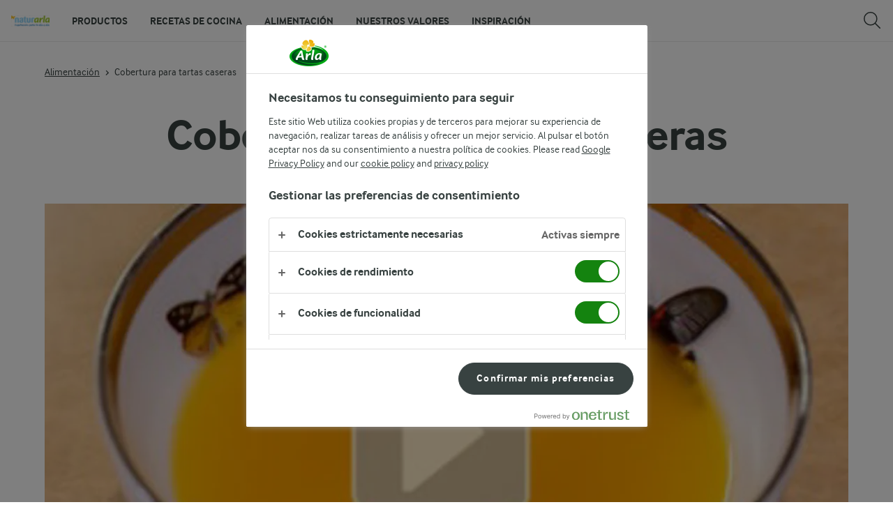

--- FILE ---
content_type: text/html; charset=utf-8
request_url: https://www.naturarla.es/alimentacion/cobertura-para-tartas/
body_size: 11818
content:
<!DOCTYPE html>
<html class="no-js" lang="es" dir="ltr">
<head>
    <script>
      document.documentElement.classList.replace('no-js', 'js');
    </script>
    
<script src="https://cdn.cookielaw.org/scripttemplates/otSDKStub.js" data-document-language="true" data-domain-script="0194880f-e1ef-7184-b774-6e6bedaebfc9"></script>
    <script>
    function reOpenCookiePopup() {
         if (window.Optanon && window.Optanon.ToggleInfoDisplay) {
              window.Optanon.ToggleInfoDisplay()
          }
    }

    function OptanonWrapper(e) {
        if (Optanon && !Optanon.IsAlertBoxClosed()) {
            Optanon.OnConsentChanged(function () {
                if (document.activeElement) {
                    document.activeElement.blur();
                }
            });
        }
        if (Optanon.IsAlertBoxClosedAndValid()) {
            window.dataLayer.push({
                'event' : 'oneTrustBannerInteractionState',
                'oneTrustBannerInteraction' : 'TRUE'
            })
            setTimeout(function () {
                var customEvent = new CustomEvent('OneTrustBannerInteractionState', {
                    bubbles: true
                })
                document.body.dispatchEvent(customEvent)
            }, 500)
        } else {
            window.dataLayer.push({
                'event' : 'oneTrustBannerInteractionState',
                'oneTrustBannerInteraction' : 'FALSE'
            })
        }
    }
    </script>

    <script>
gtmData = {"brandName":"Arla","breadCrumb":["Alimentación","Cobertura para tartas caseras"],"pageID":"457376","pageName":"Alimentación","pageTitle":"Cobertura para tartas caseras | Coberturas para tarta de queso chocolate","primaryCategory":"Alimentación","pageType":"ArticleRootPageType","language":"es","geoRegion":"US","loginStatus":"False","loginUserType":"privat","userId":"","sysEnv":"Responsive","destinationURL":"https://www.naturarla.es/alimentacion/cobertura-para-tartas/","destinationPath":"/alimentacion/cobertura-para-tartas/","hostname":"www.naturarla.es","publishDate":"2018-08-23","pageType":"ArticlePageType","pageName":"Article","authorType":"editor","editorTag":"primary:;excluded:;content:tartas-de-queso;system:;internal:;","brandName":"Arla"}; dataLayer = []; dataLayer.push(gtmData); digitalData = dataLayer;
gtmSettings = {"enableEnhancedEcommerce":false,"currency":null};
</script>
<!-- Google Tag Manager -->
<script>(function(w,d,s,l,i){w[l]=w[l]||[];w[l].push({'gtm.start':
new Date().getTime(),event:'gtm.js'});var f=d.getElementsByTagName(s)[0],
j=d.createElement(s),dl=l!='dataLayer'?'&l='+l:'';j.async=true;j.src=
'https://www.googletagmanager.com/gtm.js?id='+i+dl;f.parentNode.insertBefore(j,f);
})(window,document,'script','dataLayer','GTM-KBPZ34');</script>
<!-- End Google Tag Manager -->

    <meta charset="utf-8">
<meta name="viewport" content="width=device-width, initial-scale=1.0">

<title>Cobertura para tartas caseras | Coberturas para tarta de queso chocolate | Naturarla</title>

    <meta name="description" content="Receta de cobertura para tartas de queso y tartas de chocolate. Paso a paso con el listado de ingredientes para lograr coberturas brillantes y resultonas.">
    <meta name="keywords" content="cobertura para tartas">
    <meta name="robots" content="index,follow">
    <link rel="canonical" href="https://www.naturarla.es/alimentacion/cobertura-para-tartas/">

    <meta property="og:title" content="Cobertura para tartas caseras | Coberturas para tarta de queso chocolate">
    <meta property="og:type" content="website">
    <meta property="og:url" content="">
    <meta property="og:site_name" content="Naturarla">
    <meta property="og:description" content="Receta de cobertura para tartas de queso y tartas de chocolate. Paso a paso con el listado de ingredientes para lograr coberturas brillantes y resultonas.">
        <meta property="og:image" content="https://cdb.arla.com/api/assets/arla-es/c5238547-968a-4f28-81cd-4aadc3526fce/cobertura-para-tartas-facil-600x197.jpg?width=1200&amp;height=630&amp;mode=cropupsize&amp;quality=90">
            <meta property="og:image:width" content="1200">
            <meta property="og:image:height" content="630">
        <meta property="og:locale" content="es_es">
<meta name="msapplication-TileColor" content="#ffffff"/>
<meta name="msapplication-TileImage" content="arla-touch-icon-144x144-precomposed.png"/>
<link rel="apple-touch-icon-precomposed" sizes="144x144" href="/arla-touch-icon-144x144-precomposed.png">
<link rel="apple-touch-icon-precomposed" sizes="114x114" href="/arla-touch-icon-114x114-precomposed.png">
<link rel="apple-touch-icon-precomposed" sizes="72x72" href="/arla-touch-icon-72x72-precomposed.png">
<link rel="apple-touch-icon-precomposed" href="/arla-touch-icon-57x57-precomposed.png">
<link rel="shortcut icon" href="/favicon.png" type="image/png">
<link rel="shortcut icon" href="/favicon.ico" type="image/x-icon">    <script type="application/ld+json">
    [
{"@context":"https://schema.org/","type":"Organization","url":"https://www.naturarla.es/","logo":"https://www.naturarla.es/UI/img/arla-logo@2x.02d13ae2.png","@type":"Organization"},{"@context":"https://schema.org/","type":"BreadcrumbList","itemListElement":[{"type":"ListItem","position":1,"name":"Arla","item":"https://www.naturarla.es/","@type":"ListItem"},{"type":"ListItem","position":2,"name":"Alimentación","item":"https://www.naturarla.es/alimentacion/","@type":"ListItem"},{"type":"ListItem","position":3,"name":"Cobertura para tartas caseras","item":null,"@type":"ListItem"}],"@type":"BreadcrumbList"},{"@context":"https://schema.org/","@type":"Article","mainEntityOfPage":{"@id":"https://www.naturarla.es/alimentacion/cobertura-para-tartas/","@type":"WebPage"},"headline":"Cobertura para tartas caseras","description":"Os presentamos dos coberturas para tartas de queso y pasteles de chocolate. Son recetas muy sencillas y rápidas de preparar, ¡anímate con la repostería en casa!\n","image":{"@type":"ImageObject","url":"https://cdb.arla.com/api/assets/arla-es/c5238547-968a-4f28-81cd-4aadc3526fce/cobertura-para-tartas-facil-600x197.jpg?width=1300&height=525&mode=cropupsize&format=WEBP","width":"1300","height":"525"},"author":{"@type":"Organization","name":"Naturarla"},"publisher":{"@type":"Organization","name":"Arla","logo":{"@type":"ImageObject","url":"/UI/img/arla-logo.28a07d3d.png","width":"60","height":"40"}},"datePublished":"2018-08-23T07:00:00","dateModified":"2025-12-28T01:53:15"}    ]
    </script>

    

    
    <link rel="preload" href="/UI/fonts/arlainterface-regular-webfont.e079b236.woff2" as="font" crossorigin="anonymous"/>
    <link rel="preload" href="/UI/fonts/arlainterface-bold-webfont.651e8286.woff2" as="font" crossorigin="anonymous"/>
    <link rel="preconnect" href="https://images.arla.com" crossorigin>
    <link rel="dns-prefetch" href="https://images.arla.com">
    <link href="/UI/css/cvi.f6972394.css" rel="preload" as="style"><link href="/UI/js/cvi-vendors.e005210c.js" rel="preload" as="script"><link href="/UI/js/cvi.a5e199a3.js" rel="preload" as="script"><link href="/UI/js/vue-vendors.b6b2a6c1.js" rel="preload" as="script"><link href="/UI/css/cvi.f6972394.css" rel="stylesheet">
    


<script type="text/plain" class="optanon-category-C0002">
    !function(T,l,y){var S=T.location,k="script",D="instrumentationKey",C="ingestionendpoint",I="disableExceptionTracking",E="ai.device.",b="toLowerCase",w="crossOrigin",N="POST",e="appInsightsSDK",t=y.name||"appInsights";(y.name||T[e])&&(T[e]=t);var n=T[t]||function(d){var g=!1,f=!1,m={initialize:!0,queue:[],sv:"5",version:2,config:d};function v(e,t){var n={},a="Browser";return n[E+"id"]=a[b](),n[E+"type"]=a,n["ai.operation.name"]=S&&S.pathname||"_unknown_",n["ai.internal.sdkVersion"]="javascript:snippet_"+(m.sv||m.version),{time:function(){var e=new Date;function t(e){var t=""+e;return 1===t.length&&(t="0"+t),t}return e.getUTCFullYear()+"-"+t(1+e.getUTCMonth())+"-"+t(e.getUTCDate())+"T"+t(e.getUTCHours())+":"+t(e.getUTCMinutes())+":"+t(e.getUTCSeconds())+"."+((e.getUTCMilliseconds()/1e3).toFixed(3)+"").slice(2,5)+"Z"}(),iKey:e,name:"Microsoft.ApplicationInsights."+e.replace(/-/g,"")+"."+t,sampleRate:100,tags:n,data:{baseData:{ver:2}}}}var h=d.url||y.src;if(h){function a(e){var t,n,a,i,r,o,s,c,u,p,l;g=!0,m.queue=[],f||(f=!0,t=h,s=function(){var e={},t=d.connectionString;if(t)for(var n=t.split(";"),a=0;a<n.length;a++){var i=n[a].split("=");2===i.length&&(e[i[0][b]()]=i[1])}if(!e[C]){var r=e.endpointsuffix,o=r?e.location:null;e[C]="https://"+(o?o+".":"")+"dc."+(r||"services.visualstudio.com")}return e}(),c=s[D]||d[D]||"",u=s[C],p=u?u+"/v2/track":d.endpointUrl,(l=[]).push((n="SDK LOAD Failure: Failed to load Application Insights SDK script (See stack for details)",a=t,i=p,(o=(r=v(c,"Exception")).data).baseType="ExceptionData",o.baseData.exceptions=[{typeName:"SDKLoadFailed",message:n.replace(/\./g,"-"),hasFullStack:!1,stack:n+"\nSnippet failed to load ["+a+"] -- Telemetry is disabled\nHelp Link: https://go.microsoft.com/fwlink/?linkid=2128109\nHost: "+(S&&S.pathname||"_unknown_")+"\nEndpoint: "+i,parsedStack:[]}],r)),l.push(function(e,t,n,a){var i=v(c,"Message"),r=i.data;r.baseType="MessageData";var o=r.baseData;return o.message='AI (Internal): 99 message:"'+("SDK LOAD Failure: Failed to load Application Insights SDK script (See stack for details) ("+n+")").replace(/\"/g,"")+'"',o.properties={endpoint:a},i}(0,0,t,p)),function(e,t){if(JSON){var n=T.fetch;if(n&&!y.useXhr)n(t,{method:N,body:JSON.stringify(e),mode:"cors"});else if(XMLHttpRequest){var a=new XMLHttpRequest;a.open(N,t),a.setRequestHeader("Content-type","application/json"),a.send(JSON.stringify(e))}}}(l,p))}function i(e,t){f||setTimeout(function(){!t&&m.core||a()},500)}var e=function(){var n=l.createElement(k);n.src=h;var e=y[w];return!e&&""!==e||"undefined"==n[w]||(n[w]=e),n.onload=i,n.onerror=a,n.onreadystatechange=function(e,t){"loaded"!==n.readyState&&"complete"!==n.readyState||i(0,t)},n}();y.ld<0?l.getElementsByTagName("head")[0].appendChild(e):setTimeout(function(){l.getElementsByTagName(k)[0].parentNode.appendChild(e)},y.ld||0)}try{m.cookie=l.cookie}catch(p){}function t(e){for(;e.length;)!function(t){m[t]=function(){var e=arguments;g||m.queue.push(function(){m[t].apply(m,e)})}}(e.pop())}var n="track",r="TrackPage",o="TrackEvent";t([n+"Event",n+"PageView",n+"Exception",n+"Trace",n+"DependencyData",n+"Metric",n+"PageViewPerformance","start"+r,"stop"+r,"start"+o,"stop"+o,"addTelemetryInitializer","setAuthenticatedUserContext","clearAuthenticatedUserContext","flush"]),m.SeverityLevel={Verbose:0,Information:1,Warning:2,Error:3,Critical:4};var s=(d.extensionConfig||{}).ApplicationInsightsAnalytics||{};if(!0!==d[I]&&!0!==s[I]){var c="onerror";t(["_"+c]);var u=T[c];T[c]=function(e,t,n,a,i){var r=u&&u(e,t,n,a,i);return!0!==r&&m["_"+c]({message:e,url:t,lineNumber:n,columnNumber:a,error:i}),r},d.autoExceptionInstrumented=!0}return m}(y.cfg);function a(){y.onInit&&y.onInit(n)}(T[t]=n).queue&&0===n.queue.length?(n.queue.push(a),n.trackPageView({})):a()}(window,document,{
src: "https://js.monitor.azure.com/scripts/b/ai.2.min.js", // The SDK URL Source
crossOrigin: "anonymous", 
cfg: { // Application Insights Configuration
    instrumentationKey: '3b2dda5c-8d7a-4e0e-b8b6-c544dff26cda'
}});
</script>

    <script>
        document.documentElement.classList.add('no-touch');
        window.addEventListener('touchstart', function onFirstTouch() {
            document.documentElement.classList.remove('no-touch');
            window.removeEventListener('touchstart', onFirstTouch, false);
        }, false);
    </script>
</head>
<body class="">
<!-- Google Tag Manager (noscript) -->
<noscript><iframe src="https://www.googletagmanager.com/ns.html?id=GTM-KBPZ34"
height="0" width="0" style="display:none;visibility:hidden"></iframe></noscript>
<!-- End Google Tag Manager (noscript) -->

<input id="RequestVerificationToken" type="hidden" value="CfDJ8OfAMjDsDTdJpFb0QUsGGh-JxLspg8OJbTRCGTl5ERIzBKfg17x4FDX-cd0q3e-Xbg2NwWfLY3o9cjQNw8xqY906QHffeiLNqgSnWpazoLHrUjtimDDaj1D8RLvASXn8XDt_GNZunsF7EPA7Opk0qBo"/>


<div class="c-site-wrapper">

<header class="c-header u-flex u-hidden-print">
    <a class="c-header__logo u-ml--s" href="/">
        <img width="55" height="36" src="/4904c6/globalassets/arla-es/naturarla/logo-naturarla-main-nav.svg" alt="Naturarla">
    </a>
<nav class="c-main-menu u-hidden-print" data-vue="WebCoreMainMenu" data-model="{&quot;newLinkLabelText&quot;:&quot;New&quot;,&quot;accessibility&quot;:{&quot;openButtonLabel&quot;:null,&quot;closeButtonLabel&quot;:null,&quot;navigationLabel&quot;:null},&quot;sections&quot;:[{&quot;title&quot;:&quot;Productos&quot;,&quot;url&quot;:null,&quot;isActive&quot;:false,&quot;enableServerSideRendering&quot;:true,&quot;subsections&quot;:[{&quot;title&quot;:&quot;Arla&quot;,&quot;titleUrl&quot;:null,&quot;items&quot;:[{&quot;link&quot;:{&quot;href&quot;:&quot;/productos/arla/queso-de-untar/&quot;,&quot;text&quot;:&quot;Quesos de untar&quot;,&quot;isActive&quot;:false,&quot;attributes&quot;:{}},&quot;hasUnderline&quot;:false,&quot;isNew&quot;:false},{&quot;link&quot;:{&quot;href&quot;:&quot;/productos/arla/quesos-en-lonchas-y-al-corte/&quot;,&quot;text&quot;:&quot;Quesos en lonchas y al corte&quot;,&quot;isActive&quot;:false,&quot;attributes&quot;:{}},&quot;hasUnderline&quot;:false,&quot;isNew&quot;:false},{&quot;link&quot;:{&quot;href&quot;:&quot;/productos/arla/queso-rallado/&quot;,&quot;text&quot;:&quot;Queso rallado&quot;,&quot;isActive&quot;:false,&quot;attributes&quot;:{}},&quot;hasUnderline&quot;:false,&quot;isNew&quot;:false},{&quot;link&quot;:{&quot;href&quot;:&quot;/productos/arla/queso-blanco/&quot;,&quot;text&quot;:&quot;Queso blanco&quot;,&quot;isActive&quot;:false,&quot;attributes&quot;:{}},&quot;hasUnderline&quot;:false,&quot;isNew&quot;:false},{&quot;link&quot;:{&quot;href&quot;:&quot;/productos/arla/queso-cottage/&quot;,&quot;text&quot;:&quot;Queso cottage&quot;,&quot;isActive&quot;:false,&quot;attributes&quot;:{}},&quot;hasUnderline&quot;:false,&quot;isNew&quot;:false}]},{&quot;title&quot;:null,&quot;titleUrl&quot;:null,&quot;items&quot;:[{&quot;link&quot;:{&quot;href&quot;:&quot;/productos/gama-arla-protein/&quot;,&quot;text&quot;:&quot;Arla&#xAE; Protein&quot;,&quot;isActive&quot;:false,&quot;attributes&quot;:{}},&quot;hasUnderline&quot;:false,&quot;isNew&quot;:false},{&quot;link&quot;:{&quot;href&quot;:&quot;/productos/castello/&quot;,&quot;text&quot;:&quot;Castello&#xAE;&quot;,&quot;isActive&quot;:false,&quot;attributes&quot;:{}},&quot;hasUnderline&quot;:false,&quot;isNew&quot;:false},{&quot;link&quot;:{&quot;href&quot;:&quot;https://www.lurpak.com/es&quot;,&quot;text&quot;:&quot;Lurpak&#xAE;&quot;,&quot;isActive&quot;:false,&quot;attributes&quot;:{&quot;target&quot;:&quot;_blank&quot;}},&quot;hasUnderline&quot;:false,&quot;isNew&quot;:false}]}]},{&quot;title&quot;:&quot;Recetas de cocina&quot;,&quot;url&quot;:&quot;/recetas-de-cocina/&quot;,&quot;isActive&quot;:false,&quot;enableServerSideRendering&quot;:true,&quot;subsections&quot;:[]},{&quot;title&quot;:&quot;Alimentaci&#xF3;n&quot;,&quot;url&quot;:&quot;/alimentacion/&quot;,&quot;isActive&quot;:true,&quot;enableServerSideRendering&quot;:true,&quot;subsections&quot;:[]},{&quot;title&quot;:&quot;Nuestros valores&quot;,&quot;url&quot;:&quot;/nuestros-valores/&quot;,&quot;isActive&quot;:false,&quot;enableServerSideRendering&quot;:true,&quot;subsections&quot;:[{&quot;title&quot;:null,&quot;titleUrl&quot;:null,&quot;items&quot;:[{&quot;link&quot;:{&quot;href&quot;:&quot;/nuestros-valores/stronger-planet/&quot;,&quot;text&quot;:&quot;Stronger planet&quot;,&quot;isActive&quot;:false,&quot;attributes&quot;:{}},&quot;hasUnderline&quot;:false,&quot;isNew&quot;:false},{&quot;link&quot;:{&quot;href&quot;:&quot;/nuestros-valores/stronger-people/&quot;,&quot;text&quot;:&quot;Stronger people&quot;,&quot;isActive&quot;:false,&quot;attributes&quot;:{}},&quot;hasUnderline&quot;:false,&quot;isNew&quot;:false}]}]},{&quot;title&quot;:&quot;Inspiraci&#xF3;n&quot;,&quot;url&quot;:&quot;/inspiracion/&quot;,&quot;isActive&quot;:false,&quot;enableServerSideRendering&quot;:true,&quot;subsections&quot;:[]}]}">
    <ul class="c-main-menu__list u-bare-list">
            <li class="c-main-menu__item">
                <a class="c-main-menu__item-link ">Productos</a>
                    <div class="c-main-menu__dropdown">
                            <div class="c-main-menu__dropdown-inner u-flex">
                                <div class="c-main-menu__dropdown-section">
                                    <ul class="c-main-menu__dropdown-list u-bare-list">
                                            <li>
                                                <a class="c-main-menu__dropdown-link" href="/productos/arla/queso-de-untar/">
                                                    Quesos de untar
                                                </a>
                                            </li>
                                            <li>
                                                <a class="c-main-menu__dropdown-link" href="/productos/arla/quesos-en-lonchas-y-al-corte/">
                                                    Quesos en lonchas y al corte
                                                </a>
                                            </li>
                                            <li>
                                                <a class="c-main-menu__dropdown-link" href="/productos/arla/queso-rallado/">
                                                    Queso rallado
                                                </a>
                                            </li>
                                            <li>
                                                <a class="c-main-menu__dropdown-link" href="/productos/arla/queso-blanco/">
                                                    Queso blanco
                                                </a>
                                            </li>
                                            <li>
                                                <a class="c-main-menu__dropdown-link" href="/productos/arla/queso-cottage/">
                                                    Queso cottage
                                                </a>
                                            </li>
                                    </ul>
                                </div>
                            </div>
                            <div class="c-main-menu__dropdown-inner u-flex">
                                <div class="c-main-menu__dropdown-section">
                                    <ul class="c-main-menu__dropdown-list u-bare-list">
                                            <li>
                                                <a class="c-main-menu__dropdown-link" href="/productos/gama-arla-protein/">
                                                    Arla&#xAE; Protein
                                                </a>
                                            </li>
                                            <li>
                                                <a class="c-main-menu__dropdown-link" href="/productos/castello/">
                                                    Castello&#xAE;
                                                </a>
                                            </li>
                                            <li>
                                                <a class="c-main-menu__dropdown-link" href="https://www.lurpak.com/es">
                                                    Lurpak&#xAE;
                                                </a>
                                            </li>
                                    </ul>
                                </div>
                            </div>
                    </div>
            </li>
            <li class="c-main-menu__item">
                <a class="c-main-menu__item-link " href="/recetas-de-cocina/">Recetas de cocina</a>
                    <div class="c-main-menu__dropdown">
                    </div>
            </li>
            <li class="c-main-menu__item">
                <a class="c-main-menu__item-link is-active" href="/alimentacion/">Alimentaci&#xF3;n</a>
                    <div class="c-main-menu__dropdown">
                    </div>
            </li>
            <li class="c-main-menu__item">
                <a class="c-main-menu__item-link " href="/nuestros-valores/">Nuestros valores</a>
                    <div class="c-main-menu__dropdown">
                            <div class="c-main-menu__dropdown-inner u-flex">
                                <div class="c-main-menu__dropdown-section">
                                    <ul class="c-main-menu__dropdown-list u-bare-list">
                                            <li>
                                                <a class="c-main-menu__dropdown-link" href="/nuestros-valores/stronger-planet/">
                                                    Stronger planet
                                                </a>
                                            </li>
                                            <li>
                                                <a class="c-main-menu__dropdown-link" href="/nuestros-valores/stronger-people/">
                                                    Stronger people
                                                </a>
                                            </li>
                                    </ul>
                                </div>
                            </div>
                    </div>
            </li>
            <li class="c-main-menu__item">
                <a class="c-main-menu__item-link " href="/inspiracion/">Inspiraci&#xF3;n</a>
                    <div class="c-main-menu__dropdown">
                    </div>
            </li>
    </ul>
</nav>
    <div data-vue="WebCoreServiceMenu" data-model="{&quot;languageSelector&quot;:null,&quot;quickSearch&quot;:{&quot;title&quot;:&quot;B&#xFA;squeda&quot;,&quot;url&quot;:&quot;/recetas-de-cocina/&quot;,&quot;inputPlaceholder&quot;:&quot;B&#xFA;squeda y filtro&quot;,&quot;autocompleteDisabled&quot;:false,&quot;accessibility&quot;:{&quot;searchBarInputLabel&quot;:&quot;Introduce t&#xE9;rminos de b&#xFA;squeda&quot;,&quot;searchBarCloseButtonLabel&quot;:&quot;Cerrar&quot;}},&quot;profileMenu&quot;:null,&quot;loginPanel&quot;:null,&quot;shoppingList&quot;:null}"></div>
    <div data-scroll-lock-fill-gap></div>
</header>
    <main>
        





<div class="c-article c-article--dark"
     style=" ">
    <div class="o-content-box--side c-article__header">
        <div class="u-flex u-flex-align-center u-mt--m u-mt--m@mobile u-mb--m u-mb--m@mobile u-hidden-print">


<div role="navigation">
    <ul class="c-breadcrumbs u-flex u-flex-wrap u-bare-list u-hidden-print">
            <li class="c-breadcrumbs__item u-flex-inline u-flex-align-center">
                    <a href="/alimentacion/">Alimentación</a>
            </li>
            <li class="c-breadcrumbs__item u-flex-inline u-flex-align-center">
                    <span>Cobertura para tartas caseras</span>
            </li>
    </ul>
</div>

        </div>
        <div class="u-flex u-flex-direction-column u-text-align--center u-flex-align-center u-width-1280 u-ml--a u-mr--a">
            <h1 class="u-font-size-h0 u-m--0 u-mt--s">Cobertura para tartas caseras</h1>
        </div>
    </div>
    <div class="o-content-box--side c-article__body u-flex u-flex-direction-column u-flex-align-center u-mt--l@mobile u-width-100 u-mt--l">
    <picture class="c-article__main-image">
            <source media="(min-width: 1200px)" srcset="https://cdb.arla.com/api/assets/arla-es/c5238547-968a-4f28-81cd-4aadc3526fce/cobertura-para-tartas-facil-600x197.jpg?width=1280&amp;height=650&amp;mode=cropupsize&amp;format=WEBP">
            <source media="(min-width: 992px)" srcset="https://cdb.arla.com/api/assets/arla-es/c5238547-968a-4f28-81cd-4aadc3526fce/cobertura-para-tartas-facil-600x197.jpg?width=1024&amp;height=520&amp;mode=cropupsize&amp;format=WEBP, https://cdb.arla.com/api/assets/arla-es/c5238547-968a-4f28-81cd-4aadc3526fce/cobertura-para-tartas-facil-600x197.jpg?width=2048&amp;height=1040&amp;mode=cropupsize&amp;format=WEBP 2x">
            <source media="(min-width: 768px)" srcset="https://cdb.arla.com/api/assets/arla-es/c5238547-968a-4f28-81cd-4aadc3526fce/cobertura-para-tartas-facil-600x197.jpg?width=704&amp;height=350&amp;mode=cropupsize&amp;format=WEBP, https://cdb.arla.com/api/assets/arla-es/c5238547-968a-4f28-81cd-4aadc3526fce/cobertura-para-tartas-facil-600x197.jpg?width=1408&amp;height=700&amp;mode=cropupsize&amp;format=WEBP 2x">
        <img src="https://cdb.arla.com/api/assets/arla-es/c5238547-968a-4f28-81cd-4aadc3526fce/cobertura-para-tartas-facil-600x197.jpg?width=375&amp;height=200&amp;mode=cropupsize&amp;format=WEBP" srcset="https://cdb.arla.com/api/assets/arla-es/c5238547-968a-4f28-81cd-4aadc3526fce/cobertura-para-tartas-facil-600x197.jpg?width=750&amp;height=400&amp;mode=cropupsize&amp;format=WEBP 2x" alt="Cobertura para tartas caseras"
                                          fetchpriority="high"
        >
    </picture>
            <span
                class="u-text-align--center u-text-italic u-width-720 u-font-size-medium u-mt--s u-mt--s@mobile u-ml--a u-mr--a">
                
            </span>
        <div class="c-article__wrapper u-flex u-width-1280 u-ml--a u-mr--a u-width-100">
                <div class="c-article__sidebar u-width-320 u-mt--m u-mt--m@mobile">
                            <div class="c-article__author u-flex u-flex-align-center u-mb--m">
                                    <picture class="">
        <img src="https://cdb.arla.com/api/assets/arla-es/b71f4155-589a-4524-aea8-8a846c09540c/logo-naturarla01.png?width=0&amp;height=48&amp;mode=max&amp;format=WEBP" srcset="https://cdb.arla.com/api/assets/arla-es/b71f4155-589a-4524-aea8-8a846c09540c/logo-naturarla01.png?width=0&amp;height=96&amp;mode=max&amp;format=WEBP 2x" alt="Naturarla"
                                  >
    </picture>
        <div class="c-article__author-content u-ml--s">
            <strong>Naturarla</strong>
            <span></span>
        </div>

                            </div>
                </div>

            <div class="c-article__content u-width-720 u-mb--l">
                <div class="u-font-size-h4 u-rich-text u-mt--m u-mt--m@mobile">
                    <p>Os presentamos dos coberturas para tartas de queso y pasteles de chocolate. Son recetas muy sencillas y r&#xE1;pidas de preparar, &#xA1;an&#xED;mate con la reposter&#xED;a en casa!&#xA;</p>
                </div>
                <div class="c-article__body u-rich-text u-font-size-xlarge u-width-100" data-placement="ArticleBody">
                    <h2 id="cobertura-para-tartas-de-queso">Cobertura para tartas de queso</h2>
<p>El cocinero Mario Sandoval nos recomienda esta cobertura para tartas de queso. Como podréis ver en la vídeo receta, es una preparación muy sencilla y rápida. Necesitaremos disponer de los siguientes ingredientes:</p>
<ul>
<li>Pulpa de piña (500 gramos)</li>
<li>Azúcar (25 gramos)</li>
<li>Agua (50 gramos)</li>
<li>Pectina (10 gramos)</li>
</ul>
<p>La pectina es una fibra natural presente en las frutas que se utiliza como espesante en recetas de repostería. Es necesario que la utilicéis para conseguir la textura deseada. La podéis comprar en tiendas especializadas de repostería y herbolarios.</p>
<p><div class='c-article-video u-mb--m u-mb--m@mobile'><div data-vue='YoutubeVideoButton' data-consent-size='small' data-model='{"videoId":"mOdsQFMDyjc","imageResizer":null,"youtubeDefaultThumbnailAltText":"Cobertura de fruta para tartas","backgroundVideoThumbnail":null,"isVerticalVideo":false}'></div><div class='c-article-video__title u-flex u-flex-justify-between u-mt--s'><strong>Cobertura de fruta para tartas</strong><strong>1:34</strong></div></div></p>
<h3 id="cobertura-brillante-para-tartas">Cobertura brillante para tartas</h3>
<p>Esta cobertura de frutas está especialmente recomendada para tartas de queso, en la fotografía podéis ver cómo quedaría. Recordad que antes de añadir la cobertura, tendréis que dejar atemperar la preparación. Lo bueno de este truco de cocina es que la tarta queda brillante y permite ocultar posibles imperfecciones en la superficie.</p>
<p>    <picture>
            <source media="(min-width: 992px)" srcset="https://cdb.arla.com/api/assets/arla-es/d89888d4-ee02-4e83-ae9e-76f9e586fade/cobertura-de-frutas-para-tartas-600x373.jpg?version=2?width=720&amp;height=0&amp;mode=max&amp;format=WEBP, https://cdb.arla.com/api/assets/arla-es/d89888d4-ee02-4e83-ae9e-76f9e586fade/cobertura-de-frutas-para-tartas-600x373.jpg?version=2?width=1440&amp;height=0&amp;mode=max&amp;format=WEBP 2x">
        <img src="https://cdb.arla.com/api/assets/arla-es/d89888d4-ee02-4e83-ae9e-76f9e586fade/cobertura-de-frutas-para-tartas-600x373.jpg?version=2?width=327&amp;height=0&amp;mode=max&amp;format=WEBP" srcset="https://cdb.arla.com/api/assets/arla-es/d89888d4-ee02-4e83-ae9e-76f9e586fade/cobertura-de-frutas-para-tartas-600x373.jpg?version=2?width=654&amp;height=0&amp;mode=max&amp;format=WEBP 2x" alt="Cobertura de frutas"
                              loading="lazy"
                     >
    </picture>
</p>
<h2 id="cobertura-para-tartas-de-chocolate">Cobertura para tartas de chocolate</h2>
<p>Os contamos cómo preparar una deliciosa crema de chocolate para cubrir y rellenar una tarta de cumpleaños. Necesitaremos los siguientes ingredientes:</p>
<ul>
<li>Nata de montar (100 ml)</li>
<li>Chocolate para fundir (150 gramos)</li>
<li>Dos cucharadas soperas de agua</li>
<li>Mantequilla Lurpak con sal (20 gramos)</li>
</ul>
<p>Para la realización de la cobertura, pondremos a calentar la nata. Cuando hierva, añadiremos la mantequilla Lurpak con sal y el chocolate en trozos. Remueve y añade las dos cucharadas soperas de agua. Deja atemperar el chocolate y decora tu tarta (es importante que la tarta esté fría antes de verter la cobertura de chocolate).</p>
<p>    <picture>
            <source media="(min-width: 992px)" srcset="https://cdb.arla.com/api/assets/arla-es/00d1f1ff-5609-418d-a77a-e510f83c3856/mantequilla-con-sal-para-postres-con-chocolate-600x450-1.jpg?version=2?width=720&amp;height=0&amp;mode=max&amp;format=WEBP, https://cdb.arla.com/api/assets/arla-es/00d1f1ff-5609-418d-a77a-e510f83c3856/mantequilla-con-sal-para-postres-con-chocolate-600x450-1.jpg?version=2?width=1440&amp;height=0&amp;mode=max&amp;format=WEBP 2x">
        <img src="https://cdb.arla.com/api/assets/arla-es/00d1f1ff-5609-418d-a77a-e510f83c3856/mantequilla-con-sal-para-postres-con-chocolate-600x450-1.jpg?version=2?width=327&amp;height=0&amp;mode=max&amp;format=WEBP" srcset="https://cdb.arla.com/api/assets/arla-es/00d1f1ff-5609-418d-a77a-e510f83c3856/mantequilla-con-sal-para-postres-con-chocolate-600x450-1.jpg?version=2?width=654&amp;height=0&amp;mode=max&amp;format=WEBP 2x" alt="Mantequilla Lurpak"
                              loading="lazy"
                     >
    </picture>
</p>
<h3 id="como-hacer-merengue-para-tartas-de-limon">Cómo hacer merengue para tartas de limón</h3>
<p>En esta vídeo receta, Mario Sandoval nos cuenta cómo hacer merengue italiano a mano o con la ayuda de un robot de cocina. Es ideal para tartas de limón. Para la elaboración de este truco de cocina necesitaremos:</p>
<ul>
<li>Clara de huevo 100 g.</li>
<li>Azúcar 200 g.</li>
<li>Agua 125 cl.</li>
</ul>
<p><div class='c-article-video u-mb--m u-mb--m@mobile'><div data-vue='YoutubeVideoButton' data-consent-size='small' data-model='{"videoId":"dA9WeGRwOgU","imageResizer":null,"youtubeDefaultThumbnailAltText":"C\u00F3mo se hace el merengue","backgroundVideoThumbnail":null,"isVerticalVideo":false}'></div><div class='c-article-video__title u-flex u-flex-justify-between u-mt--s'><strong>Cómo se hace el merengue</strong><strong>2:56</strong></div></div></p>

                </div>
            </div>
        </div>
    </div>
</div>


    </main>
    
    
<footer>


<div class="c-footer u-flex u-flex-direction-column u-hidden-print">
    <div class="o-content-box c-footer__top u-flex">
        <div class="c-footer__column">
            <strong class="u-font-size-h5 u-flex u-mb--m">Arla Foods S.A</strong>
                <div class="c-footer__contact-section">Naturarla es una comunidad creada por Arla Foods Spain para inspirar d&#xED;a a d&#xED;a a los amantes de la cocina, la vida sana y la sosteniblidad. &#xA;&#xA;</div>
                <div>
                    <a href="/contacto/">Contacto</a>
                </div>
        </div>
            <div class="c-footer__column">
                <strong class="u-font-size-h5 u-flex u-mb--m">Productos</strong>
                    <div role="navigation" aria-label="Productos">
                        <ul class="c-footer__list u-bare-list u-mb--m u-mb--m@mobile">
                                <li>
                                    <a href="/productos/arla/queso-de-untar/" >Queso de untar</a>
                                </li>
                                <li>
                                    <a href="/productos/arla/quesos-en-lonchas-y-al-corte/" >Quesos en lonchas y al corte</a>
                                </li>
                                <li>
                                    <a href="/productos/arla/queso-rallado/" >Queso rallado</a>
                                </li>
                                <li>
                                    <a href="/productos/arla/queso-blanco/" >Queso blanco</a>
                                </li>
                                <li>
                                    <a href="/productos/arla/queso-cottage/" >Queso cottage</a>
                                </li>
                                <li>
                                    <a href="/productos/gama-arla-protein/" >Arla&#xAE; Protein</a>
                                </li>
                                <li>
                                    <a href="/productos/castello/" >Castello&#xAE;</a>
                                </li>
                                <li>
                                    <a href="https://www.lurpak.com/es" target="_blank">Lurpak&#xAE;</a>
                                </li>
                        </ul>
                    </div>
            </div>
            <div class="c-footer__column">
                <strong class="u-font-size-h5 u-flex u-mb--m">Sobre nosotros</strong>
                <div role="navigation" aria-label="Sobre nosotros">
                    <ul class="c-footer__list u-bare-list u-mb--m u-mb--m@mobile">
                            <li>
                                <a href="/recetas-de-cocina/" >Recetas</a>
                            </li>
                            <li>
                                <a href="/inspiracion/" >Inspiraci&#xF3;n</a>
                            </li>
                            <li>
                                <a href="/alimentacion/" >Alimentaci&#xF3;n</a>
                            </li>
                            <li>
                                <a href="/nuestros-valores/" >Nuestros valores</a>
                            </li>
                            <li>
                                <a href="https://www.arlafoods.es/" target="_blank">Web global</a>
                            </li>
                    </ul>
                </div>
            </div>
            <div class="c-footer__column">
                <strong class="u-font-size-h5 u-flex u-mb--m">S&#xED;guenos en las redes sociales</strong>
                <div role="navigation"aria-label="S&#xED;guenos en las redes sociales">
                    <ul class="c-footer__list u-bare-list u-flex u-flex-align-center">
                            <li class="u-mr--s">
                                <a href="https://www.facebook.com/ArlaEspana/" rel="noopener" target="_blank">
                                    <img width="24" height="24" loading="lazy" class="c-footer__social-icon" src="/4a6d3e/globalassets/arla-global/settings/social-media-icons/social-media-icons-2023/social-media-facebook.svg">
                                </a>
                            </li>
                            <li class="u-mr--s">
                                <a href="https://www.youtube.com/user/CocinacongustoTV" rel="noopener" target="_blank">
                                    <img width="24" height="24" loading="lazy" class="c-footer__social-icon" src="/4a6d3e/globalassets/arla-global/settings/social-media-icons/social-media-icons-2023/social-video-youtube-clip.svg">
                                </a>
                            </li>
                            <li class="u-mr--s">
                                <a href="https://www.instagram.com/arla_esp/" rel="noopener" target="_blank">
                                    <img width="24" height="24" loading="lazy" class="c-footer__social-icon" src="/4a6d3e/globalassets/arla-global/settings/social-media-icons/social-media-icons-2023/instagram.svg">
                                </a>
                            </li>
                            <li class="u-mr--s">
                                <a href="https://www.pinterest.es/naturarla/" rel="noopener" target="_blank">
                                    <img width="24" height="24" loading="lazy" class="c-footer__social-icon" src="/4904a6/globalassets/arla-global/settings/social-media-icons/social-media-icons-2023/pinterest.svg">
                                </a>
                            </li>
                    </ul>
                </div>
            </div>
    </div>
    <div class="o-content-box--side c-footer__bottom u-flex">
        <span class="c-footer__copyrights">&#xA9; Arla Foods amba&#xA0;2026</span>
            <div  role="navigation" aria-label="&#xA9; Arla Foods amba&#xA0;2026">
                <ul class="c-footer__bottom-navigation u-flex">
                        <li>
                            <a onclick="reOpenCookiePopup();return false;" href="#">Reabrir ventana emergente de cookies</a>
                        </li>

                        <li>
                            <a href="/legales/aviso-legal/" >Aviso legal</a>
                        </li>
                        <li>
                            <a href="/legales/politica-de-privacidad/" >Pol&#xED;tica de privacidad</a>
                        </li>
                        <li>
                            <a href="/legales/politica-de-cookies/" >Pol&#xED;tica de cookies</a>
                        </li>
                </ul>
            </div>
    </div>
</div>
</footer>

</div>
<script>
    var recentRecipes = {
        cookieName: 'RecentRecipes-es',
        maximumAmountOfRecipes: 20
    };
</script>

<script>
    var recipeAddToFavoritesPopupTranslations = {"recipeAddToFavoritesHeading":null,"recipeAllFavoritesText":null,"createRecipeCollectionText":null,"createRecipeCollectionButtonText":null};
    var youtubeConsentTranslations = {"youTubeMissedConsentHelpText":"Para reproducir este contenido, habilita las cookies necesarias.\n","youTubeMissedConsentHelpButtonText":"Permitir cookies"};
</script>


<script>
    var commonSettings = {"useWebpImageFormat":true};
</script>



<script>
</script>
<script src="/UI/js/cvi-vendors.e005210c.js"></script><script src="/UI/js/vue-vendors.b6b2a6c1.js"></script><script src="/UI/js/cvi.a5e199a3.js"></script>

<script type="text/plain" class="optanon-category-C0002">

</script>


<script defer="defer" src="/Util/Find/epi-util/find.js"></script>
<script>
document.addEventListener('DOMContentLoaded',function(){if(typeof FindApi === 'function'){var api = new FindApi();api.setApplicationUrl('/');api.setServiceApiBaseUrl('/find_v2/');api.processEventFromCurrentUri();api.bindWindowEvents();api.bindAClickEvent();api.sendBufferedEvents();}})
</script>



</body>
</html>


--- FILE ---
content_type: image/svg+xml
request_url: https://www.naturarla.es/4904c6/globalassets/arla-es/naturarla/logo-naturarla-main-nav.svg
body_size: 10207
content:
<svg width="478" height="313" viewBox="0 0 478 313" fill="none" xmlns="http://www.w3.org/2000/svg" xmlns:xlink="http://www.w3.org/1999/xlink">
<rect y="89" width="478" height="135" fill="url(#pattern0_26_3)"/>
<defs>
<pattern id="pattern0_26_3" patternContentUnits="objectBoundingBox" width="1" height="1">
<use xlink:href="#image0_26_3" transform="scale(0.00209205 0.00740741)"/>
</pattern>
<image id="image0_26_3" width="478" height="135" xlink:href="[data-uri]"/>
</defs>
</svg>


--- FILE ---
content_type: image/svg+xml
request_url: https://www.naturarla.es/4a6d3e/globalassets/arla-global/settings/social-media-icons/social-media-icons-2023/instagram.svg
body_size: 1743
content:
<svg width="19" height="19" viewBox="0 0 19 19" fill="none" xmlns="http://www.w3.org/2000/svg">
<g clip-path="url(#clip0_1_35)">
<path d="M14.0909 0.604114H4.34094C3.24753 0.606096 2.19947 1.04133 1.42631 1.81449C0.653155 2.58765 0.217921 3.6357 0.215939 4.72911L0.215939 14.4791C0.217921 15.5725 0.653155 16.6206 1.42631 17.3937C2.19947 18.1669 3.24753 18.6021 4.34094 18.6041H14.0909C15.1843 18.6021 16.2324 18.1669 17.0056 17.3937C17.7787 16.6206 18.214 15.5725 18.2159 14.4791V4.72911C18.214 3.6357 17.7787 2.58765 17.0056 1.81449C16.2324 1.04133 15.1843 0.606096 14.0909 0.604114ZM15.2159 12.6041C15.2159 13.3998 14.8999 14.1628 14.3373 14.7254C13.7746 15.288 13.0116 15.6041 12.2159 15.6041H6.21594C5.42029 15.6041 4.65723 15.288 4.09462 14.7254C3.53201 14.1628 3.21594 13.3998 3.21594 12.6041V6.60411C3.21594 5.80846 3.53201 5.0454 4.09462 4.48279C4.65723 3.92018 5.42029 3.60411 6.21594 3.60411H12.2159C13.0116 3.60411 13.7746 3.92018 14.3373 4.48279C14.8999 5.0454 15.2159 5.80846 15.2159 6.60411V12.6041Z" fill="#DADADA" fill-opacity="0.854902"/>
<path d="M9.21594 12.6041C10.8728 12.6041 12.2159 11.261 12.2159 9.60411C12.2159 7.94726 10.8728 6.60411 9.21594 6.60411C7.55908 6.60411 6.21594 7.94726 6.21594 9.60411C6.21594 11.261 7.55908 12.6041 9.21594 12.6041Z" fill="#DADADA" fill-opacity="0.854902"/>
<path d="M12.9659 6.60411C13.3802 6.60411 13.7159 6.26833 13.7159 5.85411C13.7159 5.4399 13.3802 5.10411 12.9659 5.10411C12.5517 5.10411 12.2159 5.4399 12.2159 5.85411C12.2159 6.26833 12.5517 6.60411 12.9659 6.60411Z" fill="#DADADA" fill-opacity="0.854902"/>
</g>
<defs>
<clipPath id="clip0_1_35">
<rect width="18" height="18" fill="white" transform="translate(0.215939 0.604114)"/>
</clipPath>
</defs>
</svg>
